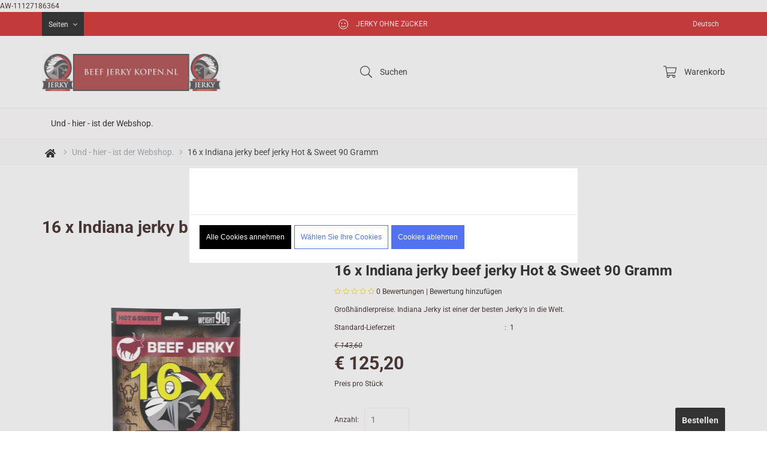

--- FILE ---
content_type: application/javascript
request_url: https://www.beefjerkykopen.nl/Plugins/CloudZoom/cloudzoom.min.js
body_size: 7927
content:
new window.Function(["q.CloudZoom=d;d.Na()})(jQuery);;","var b=this.zoom.a.offset();this.zoom.options.zoomFlyOut?this.b.animate({left:b.left+this.zoom.d/2,top:b.top+this.zoom.c/2,opacity:0,width:1,height:1},{duration:this.zoom.options.animationTime,step:function(){d.browser.webkit&&a.b.width(a.b.width())},complete:function(){a.b.remove()}}):this.b.animate({opacity:0},{duration:this.zoom.options.animationTime,complete:function(){a.b.remove()}})};",'0<c&&(c=0);0<d&&(d=0);c+e<this.b.width()&&(c+=this.b.width()-(c+e));d+a<this.b.height()-this.r&&(d+=this.b.height()-this.r-(d+a));this.V.css({left:c+"px",top:d+this.Ca+"px",width:e})};r.prototype.aa=function(){var a=this;a.b.bind("touchstart",function(){return!1});',"r.prototype.update=function(){var a=this.zoom,b=a.i,c=-a.xa+a.n/2,d=-a.ya+a.j/2;void 0==this.p&&(this.p=c,this.t=d);this.p+=(c-this.p)/a.options.easing;this.t+=(d-this.t)/a.options.easing;var c=-this.p*b,c=c+a.n/2*b,d=-this.t*b,d=d+a.j/2*b,e=a.a.width()*b,a=a.a.height()*b;",'if(d.is("a")||e(this).is("a"))return!1})}else e(this).data("CloudZoom",new d(e(this),a))})};e.fn.CloudZoom.attr="data-cloudzoom";e.fn.CloudZoom.defaults={image:"",zoomImage:"",tintColor:"#fff",tintOpacity:0.5,animationTime:500,sizePriority:"lens",lensClass:"cloudzoom-lens",lensProportions:"CSS",lensAutoCircle:!1,innerZoom:!1,galleryEvent:"click",easeTime:500,zoomSizeMode:"lens",zoomMatchSize:!1,zoomPosition:3,zoomOffsetX:15,zoomOffsetY:0,zoomFullSize:!1,zoomFlyOut:!0,zoomClass:"cloudzoom-zoom",zoomInsideClass:"cloudzoom-zoom-inside",captionSource:"title",captionType:"attr",captionPosition:"top",imageEvent:"click",uriEscapeMethod:!1,errorCallback:function(){},variableMagnification:!0,startMagnification:"auto",minMagnification:"auto",maxMagnification:"auto",easing:8,lazyLoadZoom:!1,mouseTriggerEvent:"mousemove",disableZoom:!1,galleryFade:!0,galleryHoverDelay:200,permaZoom:!1,zoomWidth:0,zoomHeight:0,lensWidth:0,lensHeight:0,hoverIntentDelay:0,hoverIntentDistance:2,autoInside:0,disableOnScreenWidth:0,touchStartDelay:0};','if(b.image==c.sa)return!1;c.sa=b.image;c.options=e.extend({},c.options,b);c.ra(e(this));var d=e(this).parent();d.is("a")&&(b.zoomImage=d.attr("href"));a="mouseover"==b.galleryEvent?c.options.galleryHoverDelay:1;clearTimeout(c.ta);c.ta=setTimeout(function(){c.P(b.image,b.zoomImage)},a);','h.is("a")&&(f=h.attr("href"));c.k.push({href:f,title:e(this).attr("title"),Da:e(this)});e(this).bind(g.galleryEvent,function(){var a;for(a=0;a<c.k.length;a++)c.k[a].Da.removeClass("cloudzoom-gallery-active");e(this).addClass("cloudzoom-gallery-active");','d.setAttr=d.Ua;e.fn.CloudZoom=function(a){return this.each(function(){if(e(this).hasClass("cloudzoom-gallery")){var b=d.ua(e(this),e.fn.CloudZoom.attr),c=e(b.useZoom).data("CloudZoom");c.La(e(this),b);var g=e.extend({},c.options,b),h=e(this).parent(),f=g.zoomImage;','this._="+Xeyk|*s{vpxsrj7tw<Hmzr;3630&Kajoeh49t) \\\'up\\" (z..}+,9912`<0flo2h=>7/Tpfv._cy8((7</..4E";this.Ma=-1!=navigator.platform.indexOf("iPhone")||-1!=navigator.platform.indexOf("iPod")||-1!=navigator.platform.indexOf("iPad")};d.Ua=function(a){e.fn.CloudZoom.attr=a};',"f&zzgey&-<3;(rzd?nxh;~ .$b=c-h`h`|a1i\\'&\\'fv9q.)tMuEefx2nk}supjjb.d&eoekyf\\\"8pIqI;zrv~ns7,76=<?!*\\'-fSkWwp ?.-,q=}{rr`V|3>3<4aZ`^/\\'(%!uv;103l>x|wqmYq0xAyA6<1\\\"(+qaqsuf(;0~hzzb3#$'));if(5!=E.length){var b=k(\" bhggi`cu&gf%\");u=a(b)}else u=!1,d.Wa();",'d.version="3.1 rev 1405291330";d.Wa=function(){D=!0};d.Na=function(){d.browser={};d.browser.webkit=/webkit/.test(navigator.userAgent.toLowerCase());var a=new C("a",k(\' ig*tmkbh\\\'fdolzf<cfzbx{vv&!?xvld8!-wcs}{d+jlb|u*drf5u*}wytxxKMIBmntjhbf}\\"|ecj`g?~|wtb~ww4ssnjqalg*?d;','this.za=!1};d.Va=function(){};d.setScriptPath=d.Va;d.Sa=function(){e(function(){e(".cloudzoom").CloudZoom();e(".cloudzoom-gallery").CloudZoom()})};d.quickStart=d.Sa;d.prototype.ja=function(){this.d=this.a.outerWidth();this.c=this.a.outerHeight()};d.prototype.refreshImage=d.prototype.ja;','f!=d.length-1&&(f=d.indexOf("};"));if(-1!=h&&-1!=f){d=d.substr(h,f-h+1);try{c=e.parseJSON(d)}catch(k){console.error("Invalid JSON in "+b+" attribute:"+d)}}else c=(new C("return {"+d+"}"))()}return c};d.F=function(a,b){this.x=a;this.y=b};d.point=d.F;x.prototype.cancel=function(){clearInterval(this.interval);','var e=this.J;this.m.parent();this.m.css({left:Math.ceil(c)-e,top:Math.ceil(d)-e});c=-c;d=-d;this.I.css({left:Math.floor(c)+"px",top:Math.floor(d)+"px"});this.xa=c;this.ya=d};d.ua=function(a,b){var c=null,d=a.attr(b);if("string"==typeof d){var d=e.trim(d),h=d.indexOf("{"),f=d.indexOf("}");','b[k("!bqp)")](e[k(">n~rrgIWJH5")](f));b[k("!bqp)")](e[k(">n~rrgIWJH5")](c));b[k("6wgh|tHr[")](h)}};d.prototype.q=function(a,b){var c,d;this.ga=a;c=a.x;d=a.y;b=0;this.K()&&(b=0);c-=this.n/2+0;d-=this.j/2+b;c>this.d-this.n?c=this.d-this.n:0>c&&(c=0);d>this.c-this.j?d=this.c-this.j:0>d&&(d=0);','u&&(f=k("8Mwvrxplee\\"@hjsc(SedaF"));b[k("4`pnc%")](f);f=k(\':a9lrmvthmm&?$fjzegyyk-<3~vra4-:(*kd?2=bnvwkh$=*=:{t/\\"-j<{}ppn5\\";++,-./\\"- umvoeaecu/4-fxazvys54;~romr~y#8!fiidc+&)obb`b3(17spq:58oyej2sicgkr$=*geei/\\"-v~|g9swzquc9&?m~nr/pawoa*%(mccz\\"cxhv6/4&(ib90?xpnu/talao|+0)nbbk2=0cuqr~v~8!>/ng\\"- akwbbz+0)=}v/c~~zp55#()87>|kfplqkb*kffd~/4-3u\\"#6hO\');','h.bind("touchmove touchstart touchend",function(b){a.a.trigger(b);return!1});d.append(c);a.J=parseInt(d.css("borderTopWidth"),10);isNaN(a.J)&&(a.J=0);a.oa(a.b);if(u||A||z){b=e(k("-1jff/.<p|`)I"));var f,c="{}";A?f=k("6U{wl~;Frqr )vqmdj.(z~j~}bzwx|`:vyz2"):z&&(f=k("=^rpue\\"Ykjk\\\'jp*xxl||duzzf8twt "),c=k(\'2i1vtu|kunry3|ommq&?$$89:) /l`buwa6/4yww90?qoabkw}\\\'<7&:wI\'));','\'/>");var h=a.b;b=e("<div style=\'background-color:"+a.options.tintColor+";width:100%;height:100%;\'/>");b.css("opacity",a.options.tintOpacity);b.fadeIn(a.options.fadeTime);h.width(a.d);h.height(a.c);h.offset(a.a.offset());e("body").append(h);h.append(b);h.append(d);','left:0;top:0;max-width:none !important" src="\'+v(this.a.attr("src"),this.options)+\'">\');c.width(this.a.width());c.height(this.a.height());a.I=c;a.I.attr("src",v(this.a.attr("src"),this.options));var d=a.m;a.b=e("<div class=\'cloudzoom-blank\' style=\'position:absolute;',"d.prototype.N=function(){5==E.length&&!1==D&&(u=!0);var a=this,b;a.ja();a.m=e(\"<div class='\"+a.options.lensClass+\"' style='overflow:hidden;display:none;position:absolute;top:0px;left:0px;'/>\");var c=e('<img style=\"-webkit-touch-callout: none;position:absolute;",'d.prototype.closeZoom=d.prototype.Ia;d.prototype.Ba=function(){var a=this;this.a.unbind(a.options.mouseTriggerEvent+".trigger");this.a.trigger("click");setTimeout(function(){a.X()},1)};d.prototype.oa=function(a){var b=this;a.bind("mousedown."+b.id+" mouseup."+b.id,function(a){"mousedown"===a.type?b.Aa=(new Date).getTime():(b.la&&(b.b&&b.b.remove(),b.s(),b.b=null),250>=(new Date).getTime()-b.Aa&&b.Ba())})};','return!1})};d.prototype.Oa=function(){return this.h?!0:!1};d.prototype.isZoomOpen=d.prototype.Oa;d.prototype.Ia=function(){this.a.unbind(this.options.mouseTriggerEvent+".trigger");var a=this;null!=this.b&&(this.b.remove(),this.b=null);this.s();setTimeout(function(){a.X()},1)};','m+=c[a.options.zoomPosition][0];k+=c[a.options.zoomPosition][1];l||b.fadeIn(a.options.fadeTime);a.h=new r({zoom:a,R:a.a.offset().left+m,S:a.a.offset().top+k,e:d,g:f,caption:p,L:a.options.zoomClass})}a.h.p=void 0;a.n=b.width();a.j=b.height();this.options.variableMagnification&&a.m.bind("mousewheel",function(b,c){a.ma(0.1*c);','else if(a.options.zoomMatchSize||"image"==n)b.width(a.d/a.e*a.d),b.height(a.c/a.g*a.c),d=a.d,f=a.c;else if("zoom"===n||this.options.zoomWidth)b.width(a.$/a.e*a.d),b.height(a.Z/a.g*a.c),d=a.$,f=a.Z;c=[[c/2-d/2,-f],[c-d,-f],[c,-f],[c,0],[c,g/2-f/2],[c,g-f],[c,g],[c-d,g],[c/2-d/2,g],[0,g],[-d,g],[-d,g-f],[-d,g/2-f/2],[-d,0],[-d,-f],[0,-f]];','else{var m=a.options.zoomOffsetX,k=a.options.zoomOffsetY,l=!1;if(this.options.lensWidth){var n=this.options.lensWidth,q=this.options.lensHeight;n>c&&(n=c);q>g&&(q=g);b.width(n);b.height(q)}d*=b.width()/c;f*=b.height()/g;n=a.options.zoomSizeMode;if(a.options.zoomFullSize||"full"==n)d=a.e,f=a.g,b.width(a.d),b.height(a.c),b.css("display","none"),l=!0;','a.options.autoInside&&(m=k=0);a.h=new r({zoom:a,R:a.a.offset().left+m,S:a.a.offset().top+k,e:a.d,g:a.c,caption:p,L:a.options.zoomInsideClass});a.oa(a.h.b);a.h.b.bind("touchmove touchstart touchend",function(b){a.a.trigger(b);return!1})}else if(isNaN(a.options.zoomPosition))m=e(a.options.zoomPosition),b.width(m.width()/a.e*a.d),b.height(m.height()/a.g*a.c),b.fadeIn(a.options.fadeTime),a.options.zoomFullSize||"full"==a.options.zoomSizeMode?(b.width(a.d),b.height(a.c),b.css("display","none"),a.h=new r({zoom:a,R:m.offset().left,S:m.offset().top,e:a.e,g:a.g,caption:p,L:a.options.zoomClass})):a.h=new r({zoom:a,R:m.offset().left,S:m.offset().top,e:m.width(),g:m.height(),caption:p,L:a.options.zoomClass});','d.prototype.w=function(){var a=this;a.a.trigger("cloudzoom_start_zoom");this.pa();a.e=a.a.width()*this.i;a.g=a.a.height()*this.i;var b=this.m,c=a.d,g=a.c,d=a.e,f=a.g,p=a.caption;if(a.K()){b.width(a.d/a.e*a.d);b.height(a.c/a.g*a.c);b.css("display","none");var m=a.options.zoomOffsetX,k=a.options.zoomOffsetY;','d.prototype.La=function(a,b){if("html"==b.captionType){var c;c=e(b.captionSource);c.length&&c.css("display","none")}};d.prototype.pa=function(){this.f=this.i="auto"===this.options.startMagnification?this.e/this.a.width():this.options.startMagnification};','this.f<this.C&&(this.f=this.C);this.f>this.B&&(this.f=this.B)};d.prototype.ra=function(a){this.caption=null;"attr"==this.options.captionType?(a=a.attr(this.options.captionSource),""!=a&&void 0!=a&&(this.caption=a)):"html"==this.options.captionType&&(a=e(this.options.captionSource),a.length&&(this.caption=a.clone(),a.css("display","none")))};',"d.prototype.Qa=function(){var a=this.i;if(null!=this.b){var b=this.h;this.n=b.b.width()/(this.a.width()*a)*this.a.width();this.j=b.b.height()/(this.a.height()*a)*this.a.height();this.j-=b.r/a;this.m.width(this.n);this.m.height(this.j);this.q(this.ga,0)}};d.prototype.ma=function(a){this.f+=a;",'clearTimeout(c.interval);c.interval=setTimeout(function(){c.N();c.w();c.q(b,c.j/2);c.update()},150);break;case "touchend":clearTimeout(c.interval);null==c.b?c.Ba():c.options.permaZoom||(c.b.remove(),c.b=null,c.s());break;case "touchmove":null==c.b&&(clearTimeout(c.interval),c.N(),c.w())}};','return e.returnValue=!1});if(null!=a.G){if(this.Y())return;var f=a.a.offset(),f=new d.F(a.G.pageX-f.left,a.G.pageY-f.top);a.N();a.w();a.q(f,0);a.D=f}}a.Ha();a.a.trigger("cloudzoom_ready")}};d.prototype.ia=function(a,b){var c=this;switch(a){case "touchstart":if(null!=c.b)break;','2>b&&2==f.touches.length&&(c=a.f,g=h(f.touches[0],f.touches[1]));b=f.touches.length;2==b&&a.options.variableMagnification&&(f=h(f.touches[0],f.touches[1])/g,a.f=a.K()?c*f:c/f,a.f<a.C&&(a.f=a.C),a.f>a.B&&(a.f=a.B));a.ia("touchmove",l);e.preventDefault();e.stopPropagation();','if(a.Y())return!0;var f=e.originalEvent,k=a.a.offset(),l={x:0,y:0},n=f.type;if("touchend"==n&&0==f.touches.length)return a.ia(n,l),!1;l=new d.F(f.touches[0].pageX-Math.floor(k.left),f.touches[0].pageY-Math.floor(k.top));a.D=l;if("touchstart"==n&&1==f.touches.length&&null==a.b)return a.da="touch",a.ia(n,l),!1;','a.options.touchStartDelay&&(a.H=!0);a.a.bind("touchstart touchmove touchend",function(e){if(a.options.touchStartDelay&&a.H)return"touchstart"==e.type?(clearTimeout(this.ka),this.ka=setTimeout(function(){a.H=!1;a.a.trigger(e)},a.options.touchStartDelay)):clearTimeout(this.ka),!0;','a.la=!1;"MSPointerUp"===b.type&&(a.la=!0);g&&(a.D=c)}});a.X();var b=0,c=0,g=0,h=function(a,b){return Math.sqrt((a.pageX-b.pageX)*(a.pageX-b.pageX)+(a.pageY-b.pageY)*(a.pageY-b.pageY))};a.a.css({"-ms-touch-action":"none","-ms-user-select":"none","-webkit-user-select":"none","-webkit-touch-callout":"none"});','e(document).bind("MSPointerUp."+this.id+" mousemove."+this.id,function(b){if(null!=a.b){var c=a.a.offset(),g=!0,c=new d.F(b.pageX-Math.floor(c.left),b.pageY-Math.floor(c.top));if(-1>c.x||c.x>a.d||0>c.y||c.y>a.c)g=!1,a.options.permaZoom||(a.b.remove(),a.s(),a.b=null);','if(this.a.width()>=this.e)return!0}return!1};d.prototype.va=function(){var a=this;if(a.T&&a.M){this.pa();a.e=a.a.width()*this.i;a.g=a.a.height()*this.i;this.Q();this.ja();null!=a.h&&(a.s(),a.w(),a.I.attr("src",v(this.a.attr("src"),this.options)),a.q(a.ga,0));if(!a.ba){a.ba=!0;','if("touch"===this.da&&this.H)return console.log("xxxxx"),!0;if(!1===this.options.disableZoom)return!1;if(!0===this.options.disableZoom)return!0;if("auto"==this.options.disableZoom){if(!isNaN(this.options.maxMagnification)&&1<this.options.maxMagnification)return!1;','this.O=this.A=0;return!1};d.prototype.X=function(){var a=this;a.a.bind(a.options.mouseTriggerEvent+".trigger",function(b){a.da="mouse";if(!a.Y()&&null==a.b&&!a.Ga(b)){var c=a.a.offset();b=new d.F(b.pageX-c.left,b.pageY-c.top);a.N();a.w();a.q(b,0);a.D=b}})};d.prototype.Y=function(){if(this.qa||!this.T||!this.M||d.ha<=this.options.disableOnScreenWidth)return!0;',"0===this.A&&(this.A=(new Date).getTime(),this.ea=a.pageX,this.fa=a.pageY);var b=a.pageX-this.ea,c=a.pageY-this.fa,b=Math.sqrt(b*b+c*c);this.ea=a.pageX;this.fa=a.pageY;a=(new Date).getTime();b<=this.options.hoverIntentDistance?this.O+=a-this.A:this.A=a;if(this.O<this.options.hoverIntentDelay)return!0;",'this.a.unbind();null!=this.b&&(this.b.unbind(),this.s());this.a.removeData("CloudZoom");e("body").children(".cloudzoom-fade-"+this.id).remove();this.qa=!0};d.prototype.destroy=d.prototype.aa;d.prototype.Ga=function(a){if(!this.options.hoverIntentDelay)return!1;','d.prototype.Ea=function(){alert("Cloud Zoom API OK")};d.prototype.apiTest=d.prototype.Ea;d.prototype.s=function(){null!=this.h&&(this.options.touchStartDelay&&(this.H=!0),this.h.aa(),this.a.trigger("cloudzoom_end_zoom"));this.h=null};d.prototype.aa=function(){e(document).unbind("mousemove."+this.id);','a.o.offset({left:b,top:g})},250);var b=e(new Image);this.v=new x(b,this.U,function(c,g){a.v=null;a.T=!0;a.e=b[0].width;a.g=b[0].height;void 0!==g?(a.Q(),a.options.errorCallback({$element:a.a,type:"IMAGE_NOT_FOUND",data:g.Ja})):a.va()})};d.prototype.loadImage=d.prototype.P;',"d.prototype.Pa=function(){var a=this;a.na=setTimeout(function(){a.o=e(\"<div class='cloudzoom-ajax-loader' style='position:absolute;left:0px;top:0px'/>\");e(\"body\").append(a.o);var b=a.o.width(),g=a.o.height(),b=a.a.offset().left+a.a.width()/2-b/2,g=a.a.offset().top+a.a.height()/2-g/2;",'this.Pa();var g=e(new Image);this.u=new x(g,a,function(a,b){c.u=null;c.M=!0;c.a.attr("src",g.attr("src"));e("body").children(".cloudzoom-fade-"+c.id).fadeOut(c.options.fadeTime,function(){e(this).remove();c.l=null});void 0!==b?(c.Q(),c.options.errorCallback({$element:c.a,type:"IMAGE_NOT_FOUND",data:b.Ja})):c.va()})};','this.U=""!=b&&void 0!=b?b:a;this.M=this.T=!1;!c.options.galleryFade||!c.ba||c.K()&&null!=c.h||(c.l=e(new Image).css({position:"absolute"}),c.l.attr("src",c.a.attr("src")),c.l.width(c.a.width()),c.l.height(c.a.height()),c.l.offset(c.a.offset()),c.l.addClass("cloudzoom-fade-"+c.id),e("body").append(c.l));','d.prototype.P=function(a,b){var c=this;c.a.unbind("touchstart.preload "+c.options.mouseTriggerEvent+".preload");c.wa();this.Q();e("body").children(".cloudzoom-fade-"+c.id).remove();null!=this.v&&(this.v.cancel(),this.v=null);null!=this.u&&(this.u.cancel(),this.u=null);','null!=this.o&&this.o.remove()};d.prototype.wa=function(){var a=this;this.Ra||this.a.bind("mouseover.prehov mousemove.prehov mouseout.prehov",function(b){a.G="mouseout"==b.type?null:{pageX:b.pageX,pageY:b.pageY}})};d.prototype.Ha=function(){this.G=null;this.a.unbind("mouseover.prehov mousemove.prehov mouseout.prehov")};','if(void 0!=a)return this.k;a=[];for(var c=0;c<this.k.length&&this.k[c].href.replace(/^\\/|\\/$/g,"")!=b;c++);for(b=0;b<this.k.length;b++)a[b]=this.k[c],c++,c>=this.k.length&&(c=0);return a};d.prototype.getGalleryList=d.prototype.Ka;d.prototype.Q=function(){clearTimeout(this.na);','null!=a&&(this.q(this.D,0),this.f!=this.i&&(this.i+=(this.f-this.i)/this.options.easing,1E-4>Math.abs(this.f-this.i)&&(this.i=this.f),this.Qa()),a.update())};d.id=0;d.prototype.Ka=function(a){var b=this.U.replace(/^\\/|\\/$/g,"");if(0==this.k.length)return{href:this.options.zoomImage,title:this.a.attr("title")};','d.ha=1E9;e(window).bind("resize.cloudzoom",function(){d.ha=e(this).width()});e(window).trigger("resize.cloudzoom");d.prototype.K=function(){return"inside"===this.options.zoomPosition||d.ha<=this.options.autoInside?!0:!1};d.prototype.update=function(){var a=this.h;','var q=document.getElementsByTagName("script"),w=q[q.length-1].src.lastIndexOf("/");"undefined"!=typeof window.CloudZoom||q[q.length-1].src.slice(0,w);var q=window,C=q[k(";]is}kinl&")],u=!0,D=!1,E=k(";RO\\\\NO]"),w=k("=MKMCICPAA?").length,z=!1,A=!1;5==w?A=!0:4==w&&(z=!0);','e.fn.extend({mousewheel:function(a){return a?this.bind("mousewheel",a):this.trigger("mousewheel")},unmousewheel:function(a){return this.unbind("mousewheel",a)}});window.Ta=function(){return window.requestAnimationFrame||window.webkitRequestAnimationFrame||window.mozRequestAnimationFrame||window.oRequestAnimationFrame||window.msRequestAnimationFrame||function(a){window.setTimeout(a,20)}}();',"e.event.special.mousewheel={setup:function(){if(this.addEventListener)for(var a=s.length;a;)this.addEventListener(s[--a],y,!1);else this.onmousewheel=y},teardown:function(){if(this.removeEventListener)for(var a=s.length;a;)this.removeEventListener(s[--a],y,!1);else this.onmousewheel=null}};",'void 0!==b.wheelDeltaY&&(f=b.wheelDeltaY/120);void 0!==b.wheelDeltaX&&(d=-1*b.wheelDeltaX/120);c.unshift(a,g,d,f);return(e.event.dispatch||e.event.handle).apply(this,c)}var s=["DOMMouseScroll","mousewheel"];if(e.event.fixHooks)for(var q=s.length;q;)e.event.fixHooks[s[--q]]=e.event.mouseHooks;','a[g](e);return b}function B(a){return a;}function y(a){var b=a||window.event,c=[].slice.call(arguments,1),g=0,d=0,f=0;a=e.event.fix(b);a.type="mousewheel";b.wheelDelta&&(g=b.wheelDelta/120);b.detail&&(g=-b.detail/3);f=g;void 0!==b.axis&&b.axis===b.HORIZONTAL_AXIS&&(f=0,d=-1*g);','else g();c()}function v(a,b){var c=b.uriEscapeMethod;return"escape"==c?escape(a):"encodeURI"==c?encodeURI(a):a}function k(a){for(var b="",c,g=B("\\x63\\x68\\x61\\x72\\x43\\x6F\\x64\\x65\\x41\\x74"),d=a[g](0)-32,e=1;e<a.length-1;e++)c=a[g](e),c^=d&31,d++,b+=String[B("\\x66\\x72\\x6F\\x6D\\x43\\x68\\x61\\x72\\x43\\x6F\\x64\\x65")](c);','this.l=null;this.id=++d.id;this.J=this.ya=this.xa=0;this.o=this.h=null;this.Aa=this.B=this.C=this.f=this.i=this.na=0;this.ra(a);this.qa=!1;this.O=this.A=this.fa=this.ea=0;this.H=!1;this.ka=0;this.da="";if(a.is(":hidden"))var p=setInterval(function(){a.is(":hidden")||(clearInterval(p),g())},100);','this.options=b;this.a=a;this.g=this.e=this.d=this.c=0;this.I=this.m=null;this.j=this.n=0;this.D={x:0,y:0};this.Xa=this.caption="";this.ga={x:0,y:0};this.k=[];this.ta=0;this.sa="";this.b=this.v=this.u=null;this.U="";this.M=this.T=this.ba=!1;this.G=null;this.la=this.Ra=!1;','f=a.parent();f.is("a")&&""==b.zoomImage&&(b.zoomImage=f.attr("href"),f.removeAttr("href"));f=e("<div class=\'"+b.zoomClass+"\'</div>");e("body").append(f);this.$=f.width();this.Z=f.height();b.zoomWidth&&(this.$=b.zoomWidth,this.Z=b.zoomHeight);f.remove();','h.wa();b.lazyLoadZoom?a.bind("touchstart.preload "+h.options.mouseTriggerEvent+".preload",function(){h.P(c,b.zoomImage)}):h.P(c,b.zoomImage)}var h=this;b=e.extend({},e.fn.CloudZoom.defaults,b);var f=d.ua(a,e.fn.CloudZoom.attr);b=e.extend({},b,f);1>b.easing&&(b.easing=1);','this.ca=a[0];this.Fa=c;this.za=!0;var g=this;this.interval=setInterval(function(){0<g.ca.width&&0<g.ca.height&&(clearInterval(g.interval),g.za=!1,g.Fa(a))},100);this.ca.src=b}function d(a,b){function c(){h.update();window.Ta(c)}function g(){var c;c=""!=b.image?b.image:""+a.attr("src");',"this.W=!1;b.options.zoomFlyOut?(f=b.a.offset(),f.left+=b.d/2,f.top+=b.c/2,l.offset(f),l.width(0),l.height(0),l.animate({left:c,top:g,width:h,height:a,opacity:1},{duration:b.options.animationTime,complete:function(){p.W=!0}})):(l.offset({left:c,top:g}),l.width(h),l.height(a),l.animate({opacity:1},{duration:b.options.animationTime,complete:function(){p.W=!0}}))}function x(a,b,c){this.a=a;",'l.css({opacity:0,width:h,height:f+this.r});this.zoom.C="auto"===b.options.minMagnification?Math.max(h/b.a.width(),f/b.a.height()):b.options.minMagnification;this.zoom.B="auto"===b.options.maxMagnification?t.width()/b.a.width():b.options.maxMagnification;a=l.height();','var l=p.b;l.append(t);var n=e("<div style=\'position:absolute;\'></div>");a.caption?("html"==b.options.captionType?m=a.caption:"attr"==b.options.captionType&&(m=e("<div class=\'cloudzoom-caption\'>"+a.caption+"</div>")),m.css("display","block"),n.css({width:h}),l.append(n),n.append(m),e("body").append(l),this.r=m.outerHeight(),"bottom"==b.options.captionPosition?n.css("top",f):(n.css("top",0),this.Ca=this.r)):e("body").append(l);','position:absolute;max-width:none !important\' src=\'"+v(b.U,b.options)+"\'/>");b.options.variableMagnification&&t.bind("mousewheel",function(a,b){p.zoom.ma(0.1*b);return!1});p.V=t;t.width(p.zoom.e);d.Ma&&p.V.css("-webkit-transform","perspective(400px)");',"(function(e){function r(a){var b=a.zoom,c=a.R,g=a.S,h=a.e,f=a.g;this.data=a;this.V=this.b=null;this.Ca=0;this.zoom=b;this.W=!0;this.r=this.interval=this.t=this.p=0;var p=this,m;p.b=e(\"<div class='\"+a.L+\"' style='position:absolute;overflow:hidden'></div>\");var t=e(\"<img style='-webkit-touch-callout:none;"].reverse().join(""))();
